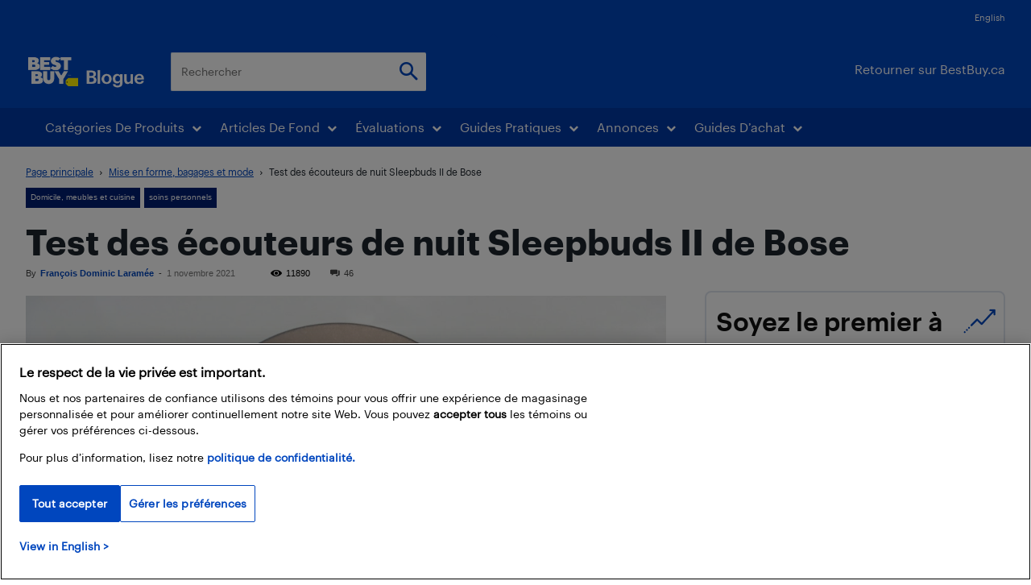

--- FILE ---
content_type: text/html; charset=UTF-8
request_url: https://blogue.bestbuy.ca/wp-admin/admin-ajax.php?td_theme_name=Newspaper&v=12.7.3
body_size: -274
content:
{"107012":11890}